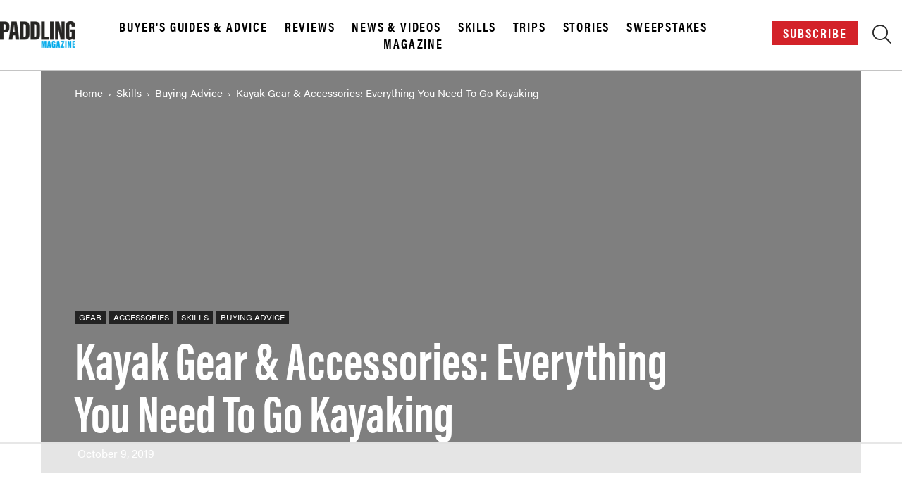

--- FILE ---
content_type: text/html
request_url: https://api.intentiq.com/profiles_engine/ProfilesEngineServlet?at=39&mi=10&dpi=936734067&pt=17&dpn=1&iiqidtype=2&iiqpcid=164610e2-94af-48cc-ab73-1d4d53808256&iiqpciddate=1769227833263&pcid=a58f51a0-e3a7-478b-8669-f639e629c87f&idtype=3&gdpr=0&japs=false&jaesc=0&jafc=0&jaensc=0&jsver=0.33&testGroup=A&source=pbjs&ABTestingConfigurationSource=group&abtg=A&vrref=https%3A%2F%2Fpaddlingmag.com
body_size: 54
content:
{"abPercentage":97,"adt":1,"ct":2,"isOptedOut":false,"data":{"eids":[]},"dbsaved":"false","ls":true,"cttl":86400000,"abTestUuid":"g_138f71d9-f8e2-4b4f-9838-5c31758bb4df","tc":9,"sid":171088177}

--- FILE ---
content_type: text/plain
request_url: https://rtb.openx.net/openrtbb/prebidjs
body_size: -223
content:
{"id":"70ee9cab-9011-4d97-86a9-f687f993377a","nbr":0}

--- FILE ---
content_type: text/plain
request_url: https://rtb.openx.net/openrtbb/prebidjs
body_size: -223
content:
{"id":"310565d9-e8d2-4652-8887-18f568353214","nbr":0}

--- FILE ---
content_type: text/plain; charset=UTF-8
request_url: https://at.teads.tv/fpc?analytics_tag_id=PUB_17002&tfpvi=&gdpr_consent=&gdpr_status=22&gdpr_reason=220&ccpa_consent=&sv=prebid-v1
body_size: 56
content:
NGQwYjcxZjMtOTRhZi00MzQxLTlmYjQtYWU0ZDMwMGNiOTA1IzktMQ==

--- FILE ---
content_type: text/plain; charset=utf-8
request_url: https://ads.adthrive.com/http-api/cv2
body_size: 4365
content:
{"om":["0107o7j9","0a8iramy","0z2q3gf2","1","10011/e74e28403778da6aabd5867faa366aee","101779_7764-1036210","1028_8728253","11142692","11509227","11896988","12010084","12010088","12168663","124843_10","124844_23","124853_8","12850756","12931033","1606221","1611092","16x7UEIxQu8","17_24766937","17_24767222","18ea78d3-0202-410e-9fb9-30907e5e262f","1h7yhpl7","1ktgrre1","1qycnxb6","1r7rfn75","1ybd10t0","1zx7wzcw","206_546803","2132:42072323","2132:42602457","2132:43993994","2132:45327624","2132:45970140","2132:45999649","2132:46039085","2132:46039087","2132:46039891","2132:46039894","2132:46039918","2149:12156461","222tsaq1","2249:581439030","2249:614128766","2249:680353640","2249:703669956","2307:0gcfw1mn","2307:10ua7afe","2307:1h7yhpl7","2307:1r7rfn75","2307:2rhihii2","2307:3d4r29fd","2307:44z2zjbq","2307:45yw802f","2307:4etfwvf1","2307:4npk06v9","2307:5dvyzgi1","2307:5s8wi8hf","2307:74wv3qdx","2307:77gj3an4","2307:7cogqhy0","2307:7fmk89yf","2307:7uqs49qv","2307:7xb3th35","2307:7yj1wi4i","2307:875v1cu3","2307:98xzy0ek","2307:9krcxphu","2307:9t6gmxuz","2307:cv0h9mrv","2307:cx0cyl2x","2307:f3tdw9f3","2307:fqeh4hao","2307:g749lgab","2307:gn3plkq1","2307:h0cw921b","2307:hfqgqvcv","2307:hswgcqif","2307:i90isgt0","2307:jd035jgw","2307:ktnx3vt3","2307:lp37a2wq","2307:m6rbrf6z","2307:muvxy961","2307:o3v1i5bp","2307:plth4l1a","2307:q1lzyhtb","2307:r0u09phz","2307:s00uohbj","2307:s2ahu2ae","2307:u30fsj32","2307:ubjltf5y","2307:uqph5v76","2307:uwzmt4le","2307:x7xpgcfc","2307:xson3pvm","2307:y7fzjmqi","2307:y96tvrmt","2307:ya949d2z","2307:yass8yy7","2307:z2zvrgyz","2409_25495_176_CR52092921","2409_25495_176_CR52092956","2409_25495_176_CR52153848","2409_25495_176_CR52153849","2409_25495_176_CR52175340","2409_25495_176_CR52178316","2409_25495_176_CR52186411","25_52qaclee","25_53v6aquw","25_87z6cimm","25_8b5u826e","25_sgaw7i5o","25_ti0s3bz3","25_utberk8n","25_yi6qlg3p","262592","2636_1101777_7764-1036209","2711_64_12156461","27157563","2715_9888_262594","2715_9888_501276","29414696","29_695879875","2jjp1phz","2rhihii2","2zip0r12","30652570","308_125204_13","31809564","31ly6e5b","3335_25247_700109393","3335_25247_700109399","33419360","33419362","33605023","33627470","34182009","3490:CR52092918","3490:CR52178316","3490:CR52223725","3646_185414_T26335189","3658_136236_x7xpgcfc","3658_15078_4npk06v9","3658_15078_ce0kt1sn","3658_15078_fqeh4hao","3658_15936_ic8nkhb4","3658_249690_0z2q3gf2","3658_645259_T26437155","375227988","37cerfai","381513943572","3LMBEkP-wis","3aptpnuj","3bpibFJBfkQ","3g7svtxa","3k7l4b1y","3v2n6fcp","3v5u0p3e","409_216366","409_216406","409_216416","409_225982","409_226312","409_227223","409_227224","409_230715","42174066","42604842","43a7ptxe","44429836","44z2zjbq","458901553568","45yw802f","47370256","47876348","485027845327","4858:1116290323","4941618","4947806","4etfwvf1","4fk9nxse","4mmcjpc4","4npk06v9","4zai8e8t","51372397","51372434","52321815","52468c08-6d7d-45ce-b3b0-1c0f091aad86","53v6aquw","546803","5510:cymho2zs","5510:eq675jr3","5510:mznp7ktv","5510:u56k46eo","555567478","557_409_220344","557_409_228055","557_409_228105","558_93_2r5lbjdi","560_74_18268080","5790977760560904937","59780461","59780474","59856354","5iujftaz","5s8wi8hf","6026576471","605367461","605367462","605367463","605367465","605367467","605367468","605367469","605367473","61481629","61916211","61916223","61916225","61916229","61926845","61932925","61xc53ii","62187798","6226505231","6226525661","6226527055","6226530649","6226542121","627309156","627309159","627506494","62764941","628015148","628086965","628153053","628222860","628223277","628360579","628360582","628444433","628444439","628456310","628456382","628622163","628622169","628622172","628622178","628622241","628622244","628622247","628622250","628683371","628687043","628687157","628687460","628687463","628803013","628841673","629009180","629168001","629168010","629168565","629171202","629255550","62976224","630137823","630928655","6547_67916_YE7SauEP13rSMrQqsh9A","6547_67916_oA0lBWEjZHYTJVwUfhp2","659216891404","661239650","663293702","663293761","680_99480_700109393","680_99480_700109399","683738007","683738706","689235737424","68rseg59","695879875","697189892","697189994","697199614","697876986","697876988","697876994","697876997","697876999","699431981","699753201","6ejtrnf9","6mj57yc0","6neo1qsd","6tj9m7jw","700109399","702720175","704968015","705115263","705115442","705115523","705116521","705116861","705119942","707868621","725271087996","725307709636","725307736711","725307849769","7354_138543_85445183","7354_138543_85809046","7354_217088_85690530","74243_74_18364017","74243_74_18364062","74243_74_18364134","74wv3qdx","76odrdws","7764-1036207","7764-1036209","7764-1036210","77o0iydu","7969_149355_45519096","7969_149355_45970495","7cmeqmw8","7cogqhy0","7fmk89yf","7qIE6HPltrY","7s82759r","7txp5om6","7vplnmf7","7x298b3th35","7xb3th35","8064016","8152859","8152878","8152879","8172734","8193073","8193076","8193078","82_7764-1036200","82_7764-1036209","85393202","85521130","85521172","86434184","86434482","86925937","8696866","8b5u826e","8linfb0q","8o298rkh93v","8orkh93v","9057/1ed2e1a3f7522e9d5b4d247b57ab0c7c","9057/211d1f0fa71d1a58cabee51f2180e38f","90_12219592","97_8193073","97_8193078","98xzy0ek","9a05ba58","9d69c8kf","9jv4tutj","9k298rcxphu","9krcxphu","9nex8xyd","9rqgwgyb","9t2986gmxuz","9t6gmxuz","9uox3d6i","Dt9tkFgPbK0","Ku_uLZnTchg","M2E0EqQEzu0","YlnVIl2d84o","a3ts2hcp","a566o9hb","a7w365s6","af9kspoi","ao298z20oej","aoz20oej","auyahd87","b41rck4a","b5e77p2y","b90cwbcd","bc5edztw","bd5xg6f6","bfwolqbx","bpecuyjx","bxx2ali1","c-Mh5kLIzow","c1dt8zmk","c1u7ixf4","c25t9p0u","c3tpbb4r","c56e4frx","cmpalw5s","cr-0x929zu7u9vd","cr-0x929zu7ubwe","cr-1oplzoysu9vd","cr-1oplzoysuatj","cr-6ovjht2eu9vd","cr-98qx3d4yubqk","cr-aavwye1uubwj","cr-f6puwm2x27tf1","cr-f6puwm2yw7tf1","cr-flbd4mx4u9vd","cr-flbd4mx4uatj","cr-flbd4mx4ubwe","cr-flbd4mx4ubxe","cr-k9ii7o3gu9vd","cr-k9ii7o3guatj","cr-p03jl497uatj","cr-plf9m8bkuatj","cr-sk1vaer4u9vd","cr-sk1vaer4ubwe","cr-ztkcpa6gu9vd","cv0h9mrv","cymho2zs","d8xpzwgq","daw00eve","db2hkibo","de6sdyoz","dfru8eib","dg2WmFvzosE","dhd27ung","dif1fgsg","eb9vjo1r","eq675jr3","ew94vpzh","f3h9fqou","fpbj0p83","fq298eh4hao","fqeh4hao","ft79er7MHcU","g729849lgab","g749lgab","ghoftjpg","gjwam5dw","gn3plkq1","gz4rhFvM7MY","h0cw921b","h0zwvskc","h1m1w12p","hPuTdMDQS5M","hbje7ofi","hf298qgqvcv","hffavbt7","hfqgqvcv","hlx2b72j","hswgcqif","hu52wf5i","hueqprai","i2aglcoy","i90isgt0","i92980isgt0","ic7fhmq6","iiu0wq3s","iqdsx7qh","ixtrvado","j39smngx","j6w4y5s8","jd035jgw","jr169syq","jsy1a3jk","k2xfz54q","k7j5z20s","knoebx5v","l0mfc5zl","l4mj1tyl","lc408s2k","ll77hviy","ll8m2pwk","lp1o53wi","lp37a2wq","lqdvaorh","lxlnailk","lyop61rm","mmr74uc4","mnzinbrt","mznp7ktv","n3298egwnq7","n3egwnq7","n8w0plts","nDEslD5DCrE","ncfr1yiw","nxklm6u1","o5xj653n","ofoon6ir","ohld1y1d","oz31jrd0","p0odjzyt","pi9dvb89","pj1xvga8","plth4l1a","poc1p809","prcz3msg","pzgd3hum","q1uvax3j","q6wuoqcc","q9I-eRux9vU","qnppljgs","qqe821pl","qqj2iqh7","qqvgscdx","qt09ii59","quk7w53j","r0u09phz","r2tvoa5i","r35763xz","rcfcy8ae","rnvjtx7r","rxj4b6nw","s00uohbj","s2ahu2ae","s37ll62x","s4s41bit","scpvMntwtuw","seill0x0","sgaw7i5o","t2dlmwva","t3esy200","ti0s3bz3","tsa21krj","tzngt86j","u30fsj32","u32980fsj32","u56k46eo","u7863qng","uc3gjkej","ujl9wsn7","uk3rjp8m","umq7ucle","uqph5v76","usle8ijx","utberk8n","uwzmt4le","v705kko8","veuwcd3t","vj7hzkpp","vkqnyng8","vp295pyf","w15c67ad","w3kkkcwo","w925m26k","wFBPTWkXhX8","wOV6eUJmQUo","wfxqcwx7","wih2rdv3","wp3sy74c","wsyky9op","ww9yxw2a","x7298xpgcfc","x7xpgcfc","x8r63o37","xdaezn6y","xgjdt26g","xncaqh7c","xnfnfr4x","xnx5isri","xoqodiix","xson3pvm","y51tr986","y7fzjmqi","y96tvrmt","ya949d2z","ygwxiaon","yi6qlg3p","z2zvrgyz","z7yi2xbi","zaiy3lqy","zep75yl2","zsvdh1xi","zv298imi39d","zw6jpag6","zwzjgvpw","7979132","7979135"],"pmp":[],"adomains":["123notices.com","1md.org","about.bugmd.com","acelauncher.com","adameve.com","akusoli.com","allyspin.com","askanexpertonline.com","atomapplications.com","bassbet.com","betsson.gr","biz-zone.co","bizreach.jp","braverx.com","bubbleroom.se","bugmd.com","buydrcleanspray.com","byrna.com","capitaloneshopping.com","clarifion.com","combatironapparel.com","controlcase.com","convertwithwave.com","cotosen.com","countingmypennies.com","cratedb.com","croisieurope.be","cs.money","dallasnews.com","definition.org","derila-ergo.com","dhgate.com","dhs.gov","displate.com","easyprint.app","easyrecipefinder.co","fabpop.net","familynow.club","fla-keys.com","folkaly.com","g123.jp","gameswaka.com","getbugmd.com","getconsumerchoice.com","getcubbie.com","gowavebrowser.co","gowdr.com","gransino.com","grosvenorcasinos.com","guard.io","hero-wars.com","holts.com","instantbuzz.net","itsmanual.com","jackpotcitycasino.com","justanswer.com","justanswer.es","la-date.com","lightinthebox.com","liverrenew.com","local.com","lovehoney.com","lulutox.com","lymphsystemsupport.com","manualsdirectory.org","meccabingo.com","medimops.de","mensdrivingforce.com","millioner.com","miniretornaveis.com","mobiplus.me","myiq.com","national-lottery.co.uk","naturalhealthreports.net","nbliver360.com","nikke-global.com","nordicspirit.co.uk","nuubu.com","onlinemanualspdf.co","original-play.com","outliermodel.com","paperela.com","paradisestays.site","parasiterelief.com","peta.org","photoshelter.com","plannedparenthood.org","playvod-za.com","printeasilyapp.com","printwithwave.com","profitor.com","quicklearnx.com","quickrecipehub.com","rakuten-sec.co.jp","rangeusa.com","refinancegold.com","robocat.com","royalcaribbean.com","saba.com.mx","shift.com","simple.life","spinbara.com","systeme.io","taboola.com","tackenberg.de","temu.com","tenfactorialrocks.com","theoceanac.com","topaipick.com","totaladblock.com","usconcealedcarry.com","vagisil.com","vegashero.com","vegogarden.com","veryfast.io","viewmanuals.com","viewrecipe.net","votervoice.net","vuse.com","wavebrowser.co","wavebrowserpro.com","weareplannedparenthood.org","xiaflex.com","yourchamilia.com"]}

--- FILE ---
content_type: text/plain
request_url: https://rtb.openx.net/openrtbb/prebidjs
body_size: -223
content:
{"id":"3d5c77b8-8313-4845-a199-859f196024ea","nbr":0}

--- FILE ---
content_type: text/plain
request_url: https://rtb.openx.net/openrtbb/prebidjs
body_size: -84
content:
{"id":"7debf4fc-9e55-4e17-be17-f9fa260b583e","nbr":0}